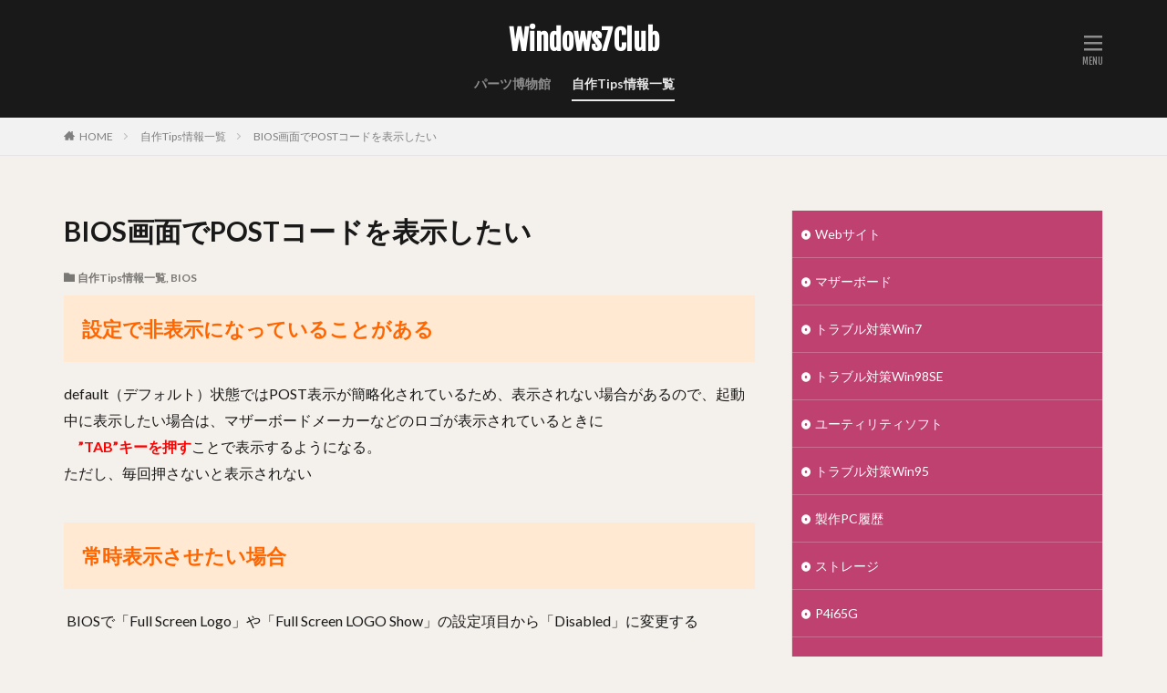

--- FILE ---
content_type: text/html; charset=UTF-8
request_url: https://windows7.club/archives/893
body_size: 11575
content:

<!DOCTYPE html>

<html lang="ja" prefix="og: http://ogp.me/ns#" class="t-html 
">

<head prefix="og: http://ogp.me/ns# fb: http://ogp.me/ns/fb# article: http://ogp.me/ns/article#">
<meta charset="UTF-8">
<title>BIOS画面でPOSTコードを表示したい│Windows7Club</title>
<meta name='robots' content='max-image-preview:large' />
<link rel='stylesheet' id='dashicons-css' href='https://windows7.club/wp-includes/css/dashicons.min.css?ver=6.3.7' type='text/css' media='all' />
<link rel='stylesheet' id='thickbox-css' href='https://windows7.club/wp-includes/js/thickbox/thickbox.css?ver=6.3.7' type='text/css' media='all' />
<link rel='stylesheet' id='wp-block-library-css' href='https://windows7.club/wp-includes/css/dist/block-library/style.min.css?ver=6.3.7' type='text/css' media='all' />
<style id='classic-theme-styles-inline-css' type='text/css'>
/*! This file is auto-generated */
.wp-block-button__link{color:#fff;background-color:#32373c;border-radius:9999px;box-shadow:none;text-decoration:none;padding:calc(.667em + 2px) calc(1.333em + 2px);font-size:1.125em}.wp-block-file__button{background:#32373c;color:#fff;text-decoration:none}
</style>
<style id='global-styles-inline-css' type='text/css'>
body{--wp--preset--color--black: #000000;--wp--preset--color--cyan-bluish-gray: #abb8c3;--wp--preset--color--white: #ffffff;--wp--preset--color--pale-pink: #f78da7;--wp--preset--color--vivid-red: #cf2e2e;--wp--preset--color--luminous-vivid-orange: #ff6900;--wp--preset--color--luminous-vivid-amber: #fcb900;--wp--preset--color--light-green-cyan: #7bdcb5;--wp--preset--color--vivid-green-cyan: #00d084;--wp--preset--color--pale-cyan-blue: #8ed1fc;--wp--preset--color--vivid-cyan-blue: #0693e3;--wp--preset--color--vivid-purple: #9b51e0;--wp--preset--gradient--vivid-cyan-blue-to-vivid-purple: linear-gradient(135deg,rgba(6,147,227,1) 0%,rgb(155,81,224) 100%);--wp--preset--gradient--light-green-cyan-to-vivid-green-cyan: linear-gradient(135deg,rgb(122,220,180) 0%,rgb(0,208,130) 100%);--wp--preset--gradient--luminous-vivid-amber-to-luminous-vivid-orange: linear-gradient(135deg,rgba(252,185,0,1) 0%,rgba(255,105,0,1) 100%);--wp--preset--gradient--luminous-vivid-orange-to-vivid-red: linear-gradient(135deg,rgba(255,105,0,1) 0%,rgb(207,46,46) 100%);--wp--preset--gradient--very-light-gray-to-cyan-bluish-gray: linear-gradient(135deg,rgb(238,238,238) 0%,rgb(169,184,195) 100%);--wp--preset--gradient--cool-to-warm-spectrum: linear-gradient(135deg,rgb(74,234,220) 0%,rgb(151,120,209) 20%,rgb(207,42,186) 40%,rgb(238,44,130) 60%,rgb(251,105,98) 80%,rgb(254,248,76) 100%);--wp--preset--gradient--blush-light-purple: linear-gradient(135deg,rgb(255,206,236) 0%,rgb(152,150,240) 100%);--wp--preset--gradient--blush-bordeaux: linear-gradient(135deg,rgb(254,205,165) 0%,rgb(254,45,45) 50%,rgb(107,0,62) 100%);--wp--preset--gradient--luminous-dusk: linear-gradient(135deg,rgb(255,203,112) 0%,rgb(199,81,192) 50%,rgb(65,88,208) 100%);--wp--preset--gradient--pale-ocean: linear-gradient(135deg,rgb(255,245,203) 0%,rgb(182,227,212) 50%,rgb(51,167,181) 100%);--wp--preset--gradient--electric-grass: linear-gradient(135deg,rgb(202,248,128) 0%,rgb(113,206,126) 100%);--wp--preset--gradient--midnight: linear-gradient(135deg,rgb(2,3,129) 0%,rgb(40,116,252) 100%);--wp--preset--font-size--small: 13px;--wp--preset--font-size--medium: 20px;--wp--preset--font-size--large: 36px;--wp--preset--font-size--x-large: 42px;--wp--preset--spacing--20: 0.44rem;--wp--preset--spacing--30: 0.67rem;--wp--preset--spacing--40: 1rem;--wp--preset--spacing--50: 1.5rem;--wp--preset--spacing--60: 2.25rem;--wp--preset--spacing--70: 3.38rem;--wp--preset--spacing--80: 5.06rem;--wp--preset--shadow--natural: 6px 6px 9px rgba(0, 0, 0, 0.2);--wp--preset--shadow--deep: 12px 12px 50px rgba(0, 0, 0, 0.4);--wp--preset--shadow--sharp: 6px 6px 0px rgba(0, 0, 0, 0.2);--wp--preset--shadow--outlined: 6px 6px 0px -3px rgba(255, 255, 255, 1), 6px 6px rgba(0, 0, 0, 1);--wp--preset--shadow--crisp: 6px 6px 0px rgba(0, 0, 0, 1);}:where(.is-layout-flex){gap: 0.5em;}:where(.is-layout-grid){gap: 0.5em;}body .is-layout-flow > .alignleft{float: left;margin-inline-start: 0;margin-inline-end: 2em;}body .is-layout-flow > .alignright{float: right;margin-inline-start: 2em;margin-inline-end: 0;}body .is-layout-flow > .aligncenter{margin-left: auto !important;margin-right: auto !important;}body .is-layout-constrained > .alignleft{float: left;margin-inline-start: 0;margin-inline-end: 2em;}body .is-layout-constrained > .alignright{float: right;margin-inline-start: 2em;margin-inline-end: 0;}body .is-layout-constrained > .aligncenter{margin-left: auto !important;margin-right: auto !important;}body .is-layout-constrained > :where(:not(.alignleft):not(.alignright):not(.alignfull)){max-width: var(--wp--style--global--content-size);margin-left: auto !important;margin-right: auto !important;}body .is-layout-constrained > .alignwide{max-width: var(--wp--style--global--wide-size);}body .is-layout-flex{display: flex;}body .is-layout-flex{flex-wrap: wrap;align-items: center;}body .is-layout-flex > *{margin: 0;}body .is-layout-grid{display: grid;}body .is-layout-grid > *{margin: 0;}:where(.wp-block-columns.is-layout-flex){gap: 2em;}:where(.wp-block-columns.is-layout-grid){gap: 2em;}:where(.wp-block-post-template.is-layout-flex){gap: 1.25em;}:where(.wp-block-post-template.is-layout-grid){gap: 1.25em;}.has-black-color{color: var(--wp--preset--color--black) !important;}.has-cyan-bluish-gray-color{color: var(--wp--preset--color--cyan-bluish-gray) !important;}.has-white-color{color: var(--wp--preset--color--white) !important;}.has-pale-pink-color{color: var(--wp--preset--color--pale-pink) !important;}.has-vivid-red-color{color: var(--wp--preset--color--vivid-red) !important;}.has-luminous-vivid-orange-color{color: var(--wp--preset--color--luminous-vivid-orange) !important;}.has-luminous-vivid-amber-color{color: var(--wp--preset--color--luminous-vivid-amber) !important;}.has-light-green-cyan-color{color: var(--wp--preset--color--light-green-cyan) !important;}.has-vivid-green-cyan-color{color: var(--wp--preset--color--vivid-green-cyan) !important;}.has-pale-cyan-blue-color{color: var(--wp--preset--color--pale-cyan-blue) !important;}.has-vivid-cyan-blue-color{color: var(--wp--preset--color--vivid-cyan-blue) !important;}.has-vivid-purple-color{color: var(--wp--preset--color--vivid-purple) !important;}.has-black-background-color{background-color: var(--wp--preset--color--black) !important;}.has-cyan-bluish-gray-background-color{background-color: var(--wp--preset--color--cyan-bluish-gray) !important;}.has-white-background-color{background-color: var(--wp--preset--color--white) !important;}.has-pale-pink-background-color{background-color: var(--wp--preset--color--pale-pink) !important;}.has-vivid-red-background-color{background-color: var(--wp--preset--color--vivid-red) !important;}.has-luminous-vivid-orange-background-color{background-color: var(--wp--preset--color--luminous-vivid-orange) !important;}.has-luminous-vivid-amber-background-color{background-color: var(--wp--preset--color--luminous-vivid-amber) !important;}.has-light-green-cyan-background-color{background-color: var(--wp--preset--color--light-green-cyan) !important;}.has-vivid-green-cyan-background-color{background-color: var(--wp--preset--color--vivid-green-cyan) !important;}.has-pale-cyan-blue-background-color{background-color: var(--wp--preset--color--pale-cyan-blue) !important;}.has-vivid-cyan-blue-background-color{background-color: var(--wp--preset--color--vivid-cyan-blue) !important;}.has-vivid-purple-background-color{background-color: var(--wp--preset--color--vivid-purple) !important;}.has-black-border-color{border-color: var(--wp--preset--color--black) !important;}.has-cyan-bluish-gray-border-color{border-color: var(--wp--preset--color--cyan-bluish-gray) !important;}.has-white-border-color{border-color: var(--wp--preset--color--white) !important;}.has-pale-pink-border-color{border-color: var(--wp--preset--color--pale-pink) !important;}.has-vivid-red-border-color{border-color: var(--wp--preset--color--vivid-red) !important;}.has-luminous-vivid-orange-border-color{border-color: var(--wp--preset--color--luminous-vivid-orange) !important;}.has-luminous-vivid-amber-border-color{border-color: var(--wp--preset--color--luminous-vivid-amber) !important;}.has-light-green-cyan-border-color{border-color: var(--wp--preset--color--light-green-cyan) !important;}.has-vivid-green-cyan-border-color{border-color: var(--wp--preset--color--vivid-green-cyan) !important;}.has-pale-cyan-blue-border-color{border-color: var(--wp--preset--color--pale-cyan-blue) !important;}.has-vivid-cyan-blue-border-color{border-color: var(--wp--preset--color--vivid-cyan-blue) !important;}.has-vivid-purple-border-color{border-color: var(--wp--preset--color--vivid-purple) !important;}.has-vivid-cyan-blue-to-vivid-purple-gradient-background{background: var(--wp--preset--gradient--vivid-cyan-blue-to-vivid-purple) !important;}.has-light-green-cyan-to-vivid-green-cyan-gradient-background{background: var(--wp--preset--gradient--light-green-cyan-to-vivid-green-cyan) !important;}.has-luminous-vivid-amber-to-luminous-vivid-orange-gradient-background{background: var(--wp--preset--gradient--luminous-vivid-amber-to-luminous-vivid-orange) !important;}.has-luminous-vivid-orange-to-vivid-red-gradient-background{background: var(--wp--preset--gradient--luminous-vivid-orange-to-vivid-red) !important;}.has-very-light-gray-to-cyan-bluish-gray-gradient-background{background: var(--wp--preset--gradient--very-light-gray-to-cyan-bluish-gray) !important;}.has-cool-to-warm-spectrum-gradient-background{background: var(--wp--preset--gradient--cool-to-warm-spectrum) !important;}.has-blush-light-purple-gradient-background{background: var(--wp--preset--gradient--blush-light-purple) !important;}.has-blush-bordeaux-gradient-background{background: var(--wp--preset--gradient--blush-bordeaux) !important;}.has-luminous-dusk-gradient-background{background: var(--wp--preset--gradient--luminous-dusk) !important;}.has-pale-ocean-gradient-background{background: var(--wp--preset--gradient--pale-ocean) !important;}.has-electric-grass-gradient-background{background: var(--wp--preset--gradient--electric-grass) !important;}.has-midnight-gradient-background{background: var(--wp--preset--gradient--midnight) !important;}.has-small-font-size{font-size: var(--wp--preset--font-size--small) !important;}.has-medium-font-size{font-size: var(--wp--preset--font-size--medium) !important;}.has-large-font-size{font-size: var(--wp--preset--font-size--large) !important;}.has-x-large-font-size{font-size: var(--wp--preset--font-size--x-large) !important;}
.wp-block-navigation a:where(:not(.wp-element-button)){color: inherit;}
:where(.wp-block-post-template.is-layout-flex){gap: 1.25em;}:where(.wp-block-post-template.is-layout-grid){gap: 1.25em;}
:where(.wp-block-columns.is-layout-flex){gap: 2em;}:where(.wp-block-columns.is-layout-grid){gap: 2em;}
.wp-block-pullquote{font-size: 1.5em;line-height: 1.6;}
</style>
<style id='akismet-widget-style-inline-css' type='text/css'>

			.a-stats {
				--akismet-color-mid-green: #357b49;
				--akismet-color-white: #fff;
				--akismet-color-light-grey: #f6f7f7;

				max-width: 350px;
				width: auto;
			}

			.a-stats * {
				all: unset;
				box-sizing: border-box;
			}

			.a-stats strong {
				font-weight: 600;
			}

			.a-stats a.a-stats__link,
			.a-stats a.a-stats__link:visited,
			.a-stats a.a-stats__link:active {
				background: var(--akismet-color-mid-green);
				border: none;
				box-shadow: none;
				border-radius: 8px;
				color: var(--akismet-color-white);
				cursor: pointer;
				display: block;
				font-family: -apple-system, BlinkMacSystemFont, 'Segoe UI', 'Roboto', 'Oxygen-Sans', 'Ubuntu', 'Cantarell', 'Helvetica Neue', sans-serif;
				font-weight: 500;
				padding: 12px;
				text-align: center;
				text-decoration: none;
				transition: all 0.2s ease;
			}

			/* Extra specificity to deal with TwentyTwentyOne focus style */
			.widget .a-stats a.a-stats__link:focus {
				background: var(--akismet-color-mid-green);
				color: var(--akismet-color-white);
				text-decoration: none;
			}

			.a-stats a.a-stats__link:hover {
				filter: brightness(110%);
				box-shadow: 0 4px 12px rgba(0, 0, 0, 0.06), 0 0 2px rgba(0, 0, 0, 0.16);
			}

			.a-stats .count {
				color: var(--akismet-color-white);
				display: block;
				font-size: 1.5em;
				line-height: 1.4;
				padding: 0 13px;
				white-space: nowrap;
			}
		
</style>
<script src='https://windows7.club/wp-includes/js/jquery/jquery.min.js?ver=3.7.0' id='jquery-core-js'></script>
<script src='https://windows7.club/wp-includes/js/jquery/jquery-migrate.min.js?ver=3.4.1' id='jquery-migrate-js'></script>
<link rel="https://api.w.org/" href="https://windows7.club/wp-json/" /><link rel="alternate" type="application/json" href="https://windows7.club/wp-json/wp/v2/posts/893" /><link rel="alternate" type="application/json+oembed" href="https://windows7.club/wp-json/oembed/1.0/embed?url=https%3A%2F%2Fwindows7.club%2Farchives%2F893" />
<link rel="alternate" type="text/xml+oembed" href="https://windows7.club/wp-json/oembed/1.0/embed?url=https%3A%2F%2Fwindows7.club%2Farchives%2F893&#038;format=xml" />
<link class="css-async" rel href="https://windows7.club/wp-content/themes/the-thor/css/icon.min.css">
<link class="css-async" rel href="https://fonts.googleapis.com/css?family=Lato:100,300,400,700,900">
<link class="css-async" rel href="https://fonts.googleapis.com/css?family=Fjalla+One">
<link rel="stylesheet" href="https://fonts.googleapis.com/css?family=Noto+Sans+JP:100,200,300,400,500,600,700,800,900">
<link rel="stylesheet" href="https://windows7.club/wp-content/themes/the-thor/style.min.css">
<link class="css-async" rel href="https://windows7.club/wp-content/themes/the-thor-child/style-user.css?1633968152">
<link rel="manifest" href="https://windows7.club/wp-content/themes/the-thor/js/manifest.json">
<link rel="canonical" href="https://windows7.club/archives/893" />
<script src="https://ajax.googleapis.com/ajax/libs/jquery/1.12.4/jquery.min.js"></script>
<meta http-equiv="X-UA-Compatible" content="IE=edge">
<meta name="viewport" content="width=device-width, initial-scale=1, viewport-fit=cover"/>
<style>
.widget.widget_nav_menu ul.menu{border-color: rgba(191,65,111,0.15);}.widget.widget_nav_menu ul.menu li{border-color: rgba(191,65,111,0.75);}.widget.widget_nav_menu ul.menu .sub-menu li{border-color: rgba(191,65,111,0.15);}.widget.widget_nav_menu ul.menu .sub-menu li .sub-menu li:first-child{border-color: rgba(191,65,111,0.15);}.widget.widget_nav_menu ul.menu li a:hover{background-color: rgba(191,65,111,0.75);}.widget.widget_nav_menu ul.menu .current-menu-item > a{background-color: rgba(191,65,111,0.75);}.widget.widget_nav_menu ul.menu li .sub-menu li a:before {color:#bf416f;}.widget.widget_nav_menu ul.menu li a{background-color:#bf416f;}.widget.widget_nav_menu ul.menu .sub-menu a:hover{color:#bf416f;}.widget.widget_nav_menu ul.menu .sub-menu .current-menu-item a{color:#bf416f;}.widget.widget_categories ul{border-color: rgba(191,65,111,0.15);}.widget.widget_categories ul li{border-color: rgba(191,65,111,0.75);}.widget.widget_categories ul .children li{border-color: rgba(191,65,111,0.15);}.widget.widget_categories ul .children li .children li:first-child{border-color: rgba(191,65,111,0.15);}.widget.widget_categories ul li a:hover{background-color: rgba(191,65,111,0.75);}.widget.widget_categories ul .current-menu-item > a{background-color: rgba(191,65,111,0.75);}.widget.widget_categories ul li .children li a:before {color:#bf416f;}.widget.widget_categories ul li a{background-color:#bf416f;}.widget.widget_categories ul .children a:hover{color:#bf416f;}.widget.widget_categories ul .children .current-menu-item a{color:#bf416f;}.widgetSearch__input:hover{border-color:#bf416f;}.widgetCatTitle{background-color:#bf416f;}.widgetCatTitle__inner{background-color:#bf416f;}.widgetSearch__submit:hover{background-color:#bf416f;}.widgetProfile__sns{background-color:#bf416f;}.widget.widget_calendar .calendar_wrap tbody a:hover{background-color:#bf416f;}.widget ul li a:hover{color:#bf416f;}.widget.widget_rss .rsswidget:hover{color:#bf416f;}.widget.widget_tag_cloud a:hover{background-color:#bf416f;}.widget select:hover{border-color:#bf416f;}.widgetSearch__checkLabel:hover:after{border-color:#bf416f;}.widgetSearch__check:checked .widgetSearch__checkLabel:before, .widgetSearch__check:checked + .widgetSearch__checkLabel:before{border-color:#bf416f;}.widgetTab__item.current{border-top-color:#bf416f;}.widgetTab__item:hover{border-top-color:#bf416f;}.searchHead__title{background-color:#bf416f;}.searchHead__submit:hover{color:#bf416f;}.menuBtn__close:hover{color:#bf416f;}.menuBtn__link:hover{color:#bf416f;}@media only screen and (min-width: 992px){.menuBtn__link {background-color:#bf416f;}}.t-headerCenter .menuBtn__link:hover{color:#bf416f;}.searchBtn__close:hover{color:#bf416f;}.searchBtn__link:hover{color:#bf416f;}.breadcrumb__item a:hover{color:#bf416f;}.pager__item{color:#bf416f;}.pager__item:hover, .pager__item-current{background-color:#bf416f; color:#fff;}.page-numbers{color:#bf416f;}.page-numbers:hover, .page-numbers.current{background-color:#bf416f; color:#fff;}.pagePager__item{color:#bf416f;}.pagePager__item:hover, .pagePager__item-current{background-color:#bf416f; color:#fff;}.heading a:hover{color:#bf416f;}.eyecatch__cat{background-color:#bf416f;}.the__category{background-color:#bf416f;}.dateList__item a:hover{color:#bf416f;}.controllerFooter__item:last-child{background-color:#bf416f;}.controllerFooter__close{background-color:#bf416f;}.bottomFooter__topBtn{background-color:#bf416f;}.mask-color{background-color:#bf416f;}.mask-colorgray{background-color:#bf416f;}.pickup3__item{background-color:#bf416f;}.categoryBox__title{color:#bf416f;}.comments__list .comment-meta{background-color:#bf416f;}.comment-respond .submit{background-color:#bf416f;}.prevNext__pop{background-color:#bf416f;}.swiper-pagination-bullet-active{background-color:#bf416f;}.swiper-slider .swiper-button-next, .swiper-slider .swiper-container-rtl .swiper-button-prev, .swiper-slider .swiper-button-prev, .swiper-slider .swiper-container-rtl .swiper-button-next	{background-color:#bf416f;}body{background:#f4f0eb;}.t-headerColor .l-header{background-color:#191919;}.t-headerColor .globalNavi::before{background: -webkit-gradient(linear,left top,right top,color-stop(0%,rgba(255,255,255,0)),color-stop(100%,#191919));}.t-headerColor .subNavi__link-pickup:hover{color:#191919;}.snsFooter{background-color:#bf416f}.widget-main .heading.heading-widget{background-color:#bf416f}.widget-main .heading.heading-widgetsimple{background-color:#bf416f}.widget-main .heading.heading-widgetsimplewide{background-color:#bf416f}.widget-main .heading.heading-widgetwide{background-color:#bf416f}.widget-main .heading.heading-widgetbottom:before{border-color:#bf416f}.widget-main .heading.heading-widgetborder{border-color:#bf416f}.widget-main .heading.heading-widgetborder::before,.widget-main .heading.heading-widgetborder::after{background-color:#bf416f}.widget-side .heading.heading-widget{background-color:#f2e237}.widget-side .heading.heading-widgetsimple{background-color:#f2e237}.widget-side .heading.heading-widgetsimplewide{background-color:#f2e237}.widget-side .heading.heading-widgetwide{background-color:#f2e237}.widget-side .heading.heading-widgetbottom:before{border-color:#f2e237}.widget-side .heading.heading-widgetborder{border-color:#f2e237}.widget-side .heading.heading-widgetborder::before,.widget-side .heading.heading-widgetborder::after{background-color:#f2e237}.widget-foot .heading.heading-widget{background-color:#bf416f}.widget-foot .heading.heading-widgetsimple{background-color:#bf416f}.widget-foot .heading.heading-widgetsimplewide{background-color:#bf416f}.widget-foot .heading.heading-widgetwide{background-color:#bf416f}.widget-foot .heading.heading-widgetbottom:before{border-color:#bf416f}.widget-foot .heading.heading-widgetborder{border-color:#bf416f}.widget-foot .heading.heading-widgetborder::before,.widget-foot .heading.heading-widgetborder::after{background-color:#bf416f}.widget-menu .heading.heading-widget{background-color:#ed1717}.widget-menu .heading.heading-widgetsimple{background-color:#ed1717}.widget-menu .heading.heading-widgetsimplewide{background-color:#ed1717}.widget-menu .heading.heading-widgetwide{background-color:#ed1717}.widget-menu .heading.heading-widgetbottom:before{border-color:#ed1717}.widget-menu .heading.heading-widgetborder{border-color:#ed1717}.widget-menu .heading.heading-widgetborder::before,.widget-menu .heading.heading-widgetborder::after{background-color:#ed1717}.still{height: 300px;}@media only screen and (min-width: 768px){.still {height: 600px;}}.still.still-movie .still__box{background-image:url(https://windows7.club/wp-content/uploads/2021/10/AgrjHpHE6EPi7691634308183_1634308216-768x381.jpg);}@media only screen and (min-width: 768px){.still.still-movie .still__box{background-image:url(https://windows7.club/wp-content/uploads/2021/10/AgrjHpHE6EPi7691634308183_1634308216.jpg);}}.swiper-slide3.mask.mask-colorgray{background-color:#6195a8}.rankingBox__bg{background-color:#bf416f}.commonCtr__bg.mask.mask-color{background-color:#bf416f}.the__ribbon{background-color:#c65151}.the__ribbon:after{border-left-color:#c65151; border-right-color:#c65151}.eyecatch__link.eyecatch__link-mask:hover::after{content: "[ DETAIL ]";}.eyecatch__link.eyecatch__link-maskzoom:hover::after{content: "[ DETAIL ]";}.eyecatch__link.eyecatch__link-maskzoomrotate:hover::after{content: "[ DETAIL ]";}.content .afTagBox__btnDetail{background-color:#bf416f;}.widget .widgetAfTag__btnDetail{background-color:#bf416f;}.content .afTagBox__btnAf{background-color:#bf416f;}.widget .widgetAfTag__btnAf{background-color:#bf416f;}.content a{color:#bf416f;}.phrase a{color:#bf416f;}.content .sitemap li a:hover{color:#bf416f;}.content h2 a:hover,.content h3 a:hover,.content h4 a:hover,.content h5 a:hover{color:#bf416f;}.content ul.menu li a:hover{color:#bf416f;}.content .es-LiconBox:before{background-color:#a83f3f;}.content .es-LiconCircle:before{background-color:#a83f3f;}.content .es-BTiconBox:before{background-color:#a83f3f;}.content .es-BTiconCircle:before{background-color:#a83f3f;}.content .es-BiconObi{border-color:#a83f3f;}.content .es-BiconCorner:before{background-color:#a83f3f;}.content .es-BiconCircle:before{background-color:#a83f3f;}.content .es-BmarkHatena::before{background-color:#005293;}.content .es-BmarkExcl::before{background-color:#b60105;}.content .es-BmarkQ::before{background-color:#005293;}.content .es-BmarkQ::after{border-top-color:#005293;}.content .es-BmarkA::before{color:#b60105;}.content .es-BsubTradi::before{color:#ffffff;background-color:#b60105;border-color:#b60105;}.btn__link-primary{color:#ffffff; background-color:#bf416f;}.content .btn__link-primary{color:#ffffff; background-color:#bf416f;}.searchBtn__contentInner .btn__link-search{color:#ffffff; background-color:#bf416f;}.btn__link-secondary{color:#ffffff; background-color:#bf416f;}.content .btn__link-secondary{color:#ffffff; background-color:#bf416f;}.btn__link-search{color:#ffffff; background-color:#bf416f;}.btn__link-normal{color:#bf416f;}.content .btn__link-normal{color:#bf416f;}.btn__link-normal:hover{background-color:#bf416f;}.content .btn__link-normal:hover{background-color:#bf416f;}.comments__list .comment-reply-link{color:#bf416f;}.comments__list .comment-reply-link:hover{background-color:#bf416f;}@media only screen and (min-width: 992px){.subNavi__link-pickup{color:#bf416f;}}@media only screen and (min-width: 992px){.subNavi__link-pickup:hover{background-color:#bf416f;}}.partsH2-1 h2{color:#ff6600; border-color:#ffe9d3;}.partsH3-21 h3{color:#ff6600; background-color:#ffe9d3;}.partsH4-34 h4{color:#0b6bbf; border-color:#0b6bbf;}.partsH4-34 h4::before{background-color:#0b6bbf;}.partsH4-34 h4::after{background-color:#0b6bbf;}.partsH5-63 h5{color:#ffffff; background-color: #ff6600; border-color: #ffe9d3;}.partsH5-63 h5::after{background-color:#ffffff;}.content ul > li::before{color:#dd0f0f;}.partsUl-1 ul{color:#000000; background-color:#ddb373;}.content ol > li::before{color:#a83f3f; border-color:#a83f3f;}.content ol > li > ol > li::before{background-color:#a83f3f; border-color:#a83f3f;}.content ol > li > ol > li > ol > li::before{color:#a83f3f; border-color:#a83f3f;}.content ol{color:#191919;}.content .balloon .balloon__text{color:#191919; background-color:#f2f2f2;}.content .balloon .balloon__text-left:before{border-left-color:#f2f2f2;}.content .balloon .balloon__text-right:before{border-right-color:#f2f2f2;}.content .balloon-boder .balloon__text{color:#191919; background-color:#ffffff;  border-color:#d8d8d8;}.content .balloon-boder .balloon__text-left:before{border-left-color:#d8d8d8;}.content .balloon-boder .balloon__text-left:after{border-left-color:#ffffff;}.content .balloon-boder .balloon__text-right:before{border-right-color:#d8d8d8;}.content .balloon-boder .balloon__text-right:after{border-right-color:#ffffff;}.content blockquote{color:#191919; background-color:#f2f2f2;}.content blockquote::before{color:#d8d8d8;}.content table{color:#191919; border-top-color:#E5E5E5; border-left-color:#E5E5E5;}.content table th{background:#7f7f7f; color:#ffffff; ;border-right-color:#E5E5E5; border-bottom-color:#E5E5E5;}.content table td{background:#ffffff; ;border-right-color:#E5E5E5; border-bottom-color:#E5E5E5;}.content table tr:nth-child(odd) td{background-color:#f2f2f2;}
</style>
<link rel="icon" href="https://windows7.club/wp-content/uploads/2021/10/cropped-icon-1-32x32.png" sizes="32x32" />
<link rel="icon" href="https://windows7.club/wp-content/uploads/2021/10/cropped-icon-1-192x192.png" sizes="192x192" />
<link rel="apple-touch-icon" href="https://windows7.club/wp-content/uploads/2021/10/cropped-icon-1-180x180.png" />
<meta name="msapplication-TileImage" content="https://windows7.club/wp-content/uploads/2021/10/cropped-icon-1-270x270.png" />
		<style type="text/css" id="wp-custom-css">
			.gmap {
 position: relative;
 padding-bottom: 56.25%;
 padding-top: 30px;
 height: 0;
 overflow: hidden;
}
 
.gmap iframe,
.gmap object,
.gmap embed {
 position: absolute;
 top: 0;
 left: 0;
 width: 100%;
 height: 100%;
}

a:hover img{
opacity:0.5;
filter:alpha(opacity=50);
-ms-filter: “alpha( opacity=50 )”;
}

.gallery-item {
margin-right:0;
margin-top: 0!important;
}
.gallery-icon img {
border: none!important;
}


input[type="text"],
input[type="password"],
input[type="datetime"],
input[type="date"],
input[type="month"],
input[type="time"],
input[type="week"],
input[type="number"],
input[type="email"],
input[type="url"],
input[type="search"],
input[type="tel"],
input[type="color"],
select,
textarea,
.field {
  display: block;
  width: 100%;
  height: 45px;
  margin-bottom: 0;
  padding: 0 12px;
  border: 0;
  border-radius: 3px;
  background-color: #eff1f5;
  box-shadow: none;
  color: #5c6b80;
  font-size: 1em;
  vertical-align: middle;
  line-height: 45px;
  transition: background-color 0.24s ease-in-out;
}
textarea {
  max-width: 100%;
  min-height: 120px;
  line-height: 1.5em;
  padding: 0.5em;
  overflow: auto;
}
@media(max-width:500px) {
    .inquiry td,
    .inquiry th {
        display: block !important;
        width: 100% !important;
        border-top: none !important;
        -webkit-box-sizing: border-box !important;
        -moz-box-sizing: border-box !important;
        box-sizing: border-box !important
    }
    .inquiry tr:first-child th {
        border-top: 1px solid #d7d7d7 !important
    }
    .inquiry .any,
    .inquiry .haveto {
        font-size: 10px
    }
}
.inquiry th {
    text-align: left;
    font-size: 14px;
    color: #444;
    padding-right: 5px;
    width: 30%;
    background: #f7f7f7;
    border: solid 1px #d7d7d7
}
.inquiry td {
    font-size: 13px;
    border: solid 1px #d7d7d7
}
.entry-content .inquiry tr,
.entry-content table {
    border: solid 1px #d7d7d7
}
.haveto {
    font-size: 7px;
    padding: 5px;
    background: #ff9393;
    color: #fff;
    border-radius: 2px;
    margin-right: 5px;
    position: relative;
    bottom: 1px
}
.any {
    font-size: 7px;
    padding: 5px;
    background: #93c9ff;
    color: #fff;
    border-radius: 2px;
    margin-right: 5px;
    position: relative;
    bottom: 1px
}
.verticallist .wpcf7-list-item {
    display: block
}
#formbtn {
    display: block;
    padding: 15px;
    width: 350px;
    background: #ffaa56;
    color: #fff;
    font-size: 18px;
    font-weight: 700;
    border-radius: 2px;
    margin: 25px auto 0
}
#formbtn:hover {
    background: #fff;
    color: #ffaa56;
    border: 2px solid #ffaa56
}
th {
    font-weight: 700;
    text-transform: uppercase;
    padding: 13px
}
td {
    border-top: 1px solid #ededed;
    padding: 12px
}
input,
select,
textarea {
    border: 1px solid #dfdfdf;
    letter-spacing: 1px;
    margin: 0;
    max-width: 100%;
    resize: none
}


@media only screen and (max-width: 768px){
	.l-sidebar {
    display: none;
}
}


.l-footer .bottomFooter {
     background: #000000; 
}
.bottomFooter__list li {
     color: #f0f8ff; 
}
.bottomFooter__list li a:hover{
     border-color: #ff7f50; 
}
.bottomFooter__copyright {
     color: ##f0f8ff; 
}
.bottomFooter__link{
     color: ##f0f8ff; 
}


.content .ep-inbox {
padding-left: 50px;
padding-top:0px;
padding-bottom:3px;
}.content .es-Bicon::before {
top: 15px;
left: 20px;
font-size: 1.8rem;
line-height: 0.8rem;
}.content .es-FbigL {
font-size: 2rem;
}.icon-bubbles2::before {
content: “\e978”;
}.content .ep-label {
border-radius:8px;
}.content .es-BmarginSS {
margin-bottom: 0.3rem;
}.content .es-BpaddingSS {
padding-bottom: 0.3rem;
}.content .es-TpaddingSS {
padding-top: 0.3rem;
}

.content .brc-Lmagenta .ep-label, .brc-Lsky .ep-label, .brc-Lyellow .ep-label, .brc-Lpink .ep-label, .brc-Llime .ep-label, .brc-Lgray .ep-label{
background-color: #fbf7e2;
color:#555;
font-size:85%;
}
		</style>
		<meta property="og:site_name" content="Windows7Club" />
<meta property="og:type" content="article" />
<meta property="og:title" content="BIOS画面でPOSTコードを表示したい" />
<meta property="og:description" content="設定で非表示になっていることがある default（デフォルト）状態ではPOST表示が簡略化されているため、表示されない場合があるので、起動中に表示したい場合は、マザーボードメーカーなどのロゴが表示されているときに　”TAB”キーを押すこと" />
<meta property="og:url" content="https://windows7.club/archives/893" />
<meta property="og:image" content="https://windows7.club/wp-content/uploads/2019/05/2018-02-09-04.01.26.png" />
<meta name="twitter:card" content="summary" />
<meta name="twitter:site" content="@" />


</head>
<body data-rsssl=1 class=" t-logoSp25 t-logoPc50 t-headerCenter t-headerColor" id="top">


  <!--l-header-->
  <header class="l-header">
    <div class="container container-header">

      <!--logo-->
			<p class="siteTitle">
				<a class="siteTitle__link" href="https://windows7.club">
											Windows7Club					        </a>
      </p>      <!--/logo-->


      				<!--globalNavi-->
				<nav class="globalNavi">
					<div class="globalNavi__inner">
            <ul class="globalNavi__list"><li id="menu-item-2455" class="menu-item menu-item-type-taxonomy menu-item-object-category menu-item-2455"><a href="https://windows7.club/archives/category/%e8%87%aa%e4%bd%9ctips%e6%83%85%e5%a0%b1%e4%b8%80%e8%a6%a7/partsshot">パーツ博物館</a></li>
<li id="menu-item-2510" class="menu-item menu-item-type-taxonomy menu-item-object-category current-post-ancestor current-menu-parent current-post-parent menu-item-2510"><a href="https://windows7.club/archives/category/%e8%87%aa%e4%bd%9ctips%e6%83%85%e5%a0%b1%e4%b8%80%e8%a6%a7">自作Tips情報一覧</a></li>
</ul>					</div>
				</nav>
				<!--/globalNavi-->
			

			

      

            <!--menuBtn-->
			<div class="menuBtn menuBtn-right ">
        <input class="menuBtn__checkbox" id="menuBtn-checkbox" type="checkbox">
        <label class="menuBtn__link menuBtn__link-text icon-menu" for="menuBtn-checkbox"></label>
        <label class="menuBtn__unshown" for="menuBtn-checkbox"></label>
        <div class="menuBtn__content">
          <div class="menuBtn__scroll">
            <label class="menuBtn__close" for="menuBtn-checkbox"><i class="icon-close"></i>CLOSE</label>
            <div class="menuBtn__contentInner">
																						            </div>
          </div>
        </div>
			</div>
			<!--/menuBtn-->
      
    </div>
  </header>
  <!--/l-header-->


  <!--l-headerBottom-->
  <div class="l-headerBottom">

    
		
	  
  </div>
  <!--l-headerBottom-->

  
  <div class="wider">
    <div class="breadcrumb"><ul class="breadcrumb__list container"><li class="breadcrumb__item icon-home"><a href="https://windows7.club">HOME</a></li><li class="breadcrumb__item"><a href="https://windows7.club/archives/category/%e8%87%aa%e4%bd%9ctips%e6%83%85%e5%a0%b1%e4%b8%80%e8%a6%a7">自作Tips情報一覧</a></li><li class="breadcrumb__item breadcrumb__item-current"><a href="https://windows7.club/archives/893">BIOS画面でPOSTコードを表示したい</a></li></ul></div>  </div>





  <!--l-wrapper-->
  <div class="l-wrapper">

    <!--l-main-->
        <main class="l-main">





      <div class="dividerBottom">


              <h1 class="heading heading-primary">BIOS画面でPOSTコードを表示したい</h1>

        <ul class="dateList dateList-main">
                                <li class="dateList__item icon-folder"><a href="https://windows7.club/archives/category/%e8%87%aa%e4%bd%9ctips%e6%83%85%e5%a0%b1%e4%b8%80%e8%a6%a7" rel="category tag">自作Tips情報一覧</a>, <a href="https://windows7.club/archives/category/%e8%87%aa%e4%bd%9ctips%e6%83%85%e5%a0%b1%e4%b8%80%e8%a6%a7/bios" rel="category tag">BIOS</a></li>
		                              </ul>

        
      



        

        <!--postContents-->
        <div class="postContents">
          

		            <section class="content partsH2-1 partsH3-21 partsH4-34 partsH5-63 partsUl-1">
			
<h3 class="wp-block-heading">設定で非表示になっていることがある</h3>


<p>default（デフォルト）状態ではPOST表示が簡略化されているため、表示されない場合があるので、起動中に表示したい場合は、マザーボードメーカーなどのロゴが表示されているときに<br />　<strong><span style="color: #ff0000;">”TAB”キーを押す</span></strong>ことで表示するようになる。<br />ただし、毎回押さないと表示されない</p>


<h3 class="wp-block-heading"> 常時表示させたい場合 </h3>


<p> BIOSで「Full Screen Logo」や「Full Screen LOGO Show」の設定項目から「Disabled」に変更する</p>          </section>
          		  

                  </div>
        <!--/postContents-->


        



        
	    
		
        <!-- コメント -->
                      <aside class="comments" id="comments">
        		
				
			<div id="respond" class="comment-respond">
		<h2 class="heading heading-secondary">コメントを書く <small><a rel="nofollow" id="cancel-comment-reply-link" href="/archives/893#respond" style="display:none;">コメントをキャンセル</a></small></h2><form action="https://windows7.club/wp-comments-post.php" method="post" id="commentform" class="comment-form"><p class="comment-notes"><span id="email-notes">メールアドレスが公開されることはありません。</span> <span class="required-field-message"><span class="required">※</span> が付いている欄は必須項目です</span></p><p class="comment-form-comment"><label for="comment">コメント <span class="required">※</span></label> <textarea id="comment" name="comment" cols="45" rows="8" maxlength="65525" required="required"></textarea></p><p class="comment-form-author"><label for="author">名前 <span class="required">※</span></label> <input id="author" name="author" type="text" value="" size="30" maxlength="245" autocomplete="name" required="required" /></p>
<p class="comment-form-email"><label for="email">メール <span class="required">※</span></label> <input id="email" name="email" type="text" value="" size="30" maxlength="100" aria-describedby="email-notes" autocomplete="email" required="required" /></p>
<p class="comment-form-url"><label for="url">サイト</label> <input id="url" name="url" type="text" value="" size="30" maxlength="200" autocomplete="url" /></p>
<p><img src="https://windows7.club/wp-content/siteguard/895712374.png" alt="CAPTCHA"></p><p><label for="siteguard_captcha">上に表示された文字を入力してください。</label><br /><input type="text" name="siteguard_captcha" id="siteguard_captcha" class="input" value="" size="10" aria-required="true" /><input type="hidden" name="siteguard_captcha_prefix" id="siteguard_captcha_prefix" value="895712374" /></p><p class="form-submit"><input name="submit" type="submit" id="submit" class="submit" value="コメントを送信" /> <input type='hidden' name='comment_post_ID' value='893' id='comment_post_ID' />
<input type='hidden' name='comment_parent' id='comment_parent' value='0' />
</p><p style="display: none;"><input type="hidden" id="akismet_comment_nonce" name="akismet_comment_nonce" value="631327a9ac" /></p><p style="display: none !important;" class="akismet-fields-container" data-prefix="ak_"><label>&#916;<textarea name="ak_hp_textarea" cols="45" rows="8" maxlength="100"></textarea></label><input type="hidden" id="ak_js_1" name="ak_js" value="155"/><script>document.getElementById( "ak_js_1" ).setAttribute( "value", ( new Date() ).getTime() );</script></p></form>	</div><!-- #respond -->
	      </aside>
              <!-- /コメント -->





					<!-- PVカウンター -->
						<!-- /PVカウンター -->
		


      </div>

    </main>
    <!--/l-main-->

                  <!--l-sidebar-->
<div class="l-sidebar">	
	
  <aside class="widget widget-side  widget_block widget_categories"><ul class="wp-block-categories-list wp-block-categories">	<li class="cat-item cat-item-61"><a href="https://windows7.club/archives/category/website">Webサイト</a>
</li>
	<li class="cat-item cat-item-21"><a href="https://windows7.club/archives/category/%e8%87%aa%e4%bd%9ctips%e6%83%85%e5%a0%b1%e4%b8%80%e8%a6%a7/partsshot/mother">マザーボード</a>
</li>
	<li class="cat-item cat-item-54"><a href="https://windows7.club/archives/category/windows/bsod/%e3%83%88%e3%83%a9%e3%83%96%e3%83%ab%e5%af%be%e7%ad%96win7">トラブル対策Win7</a>
</li>
	<li class="cat-item cat-item-55"><a href="https://windows7.club/archives/category/windows/wind98/trublewin98se">トラブル対策Win98SE</a>
</li>
	<li class="cat-item cat-item-40"><a href="https://windows7.club/archives/category/software/yutyry">ユーティリティソフト</a>
</li>
	<li class="cat-item cat-item-56"><a href="https://windows7.club/archives/category/windows/win95/trublewin95">トラブル対策Win95</a>
</li>
	<li class="cat-item cat-item-6"><a href="https://windows7.club/archives/category/%e8%87%aa%e4%bd%9ctips%e6%83%85%e5%a0%b1%e4%b8%80%e8%a6%a7/%e8%a3%bd%e4%bd%9cpc%e5%b1%a5%e6%ad%b4">製作PC履歴</a>
</li>
	<li class="cat-item cat-item-26"><a href="https://windows7.club/archives/category/%e8%87%aa%e4%bd%9ctips%e6%83%85%e5%a0%b1%e4%b8%80%e8%a6%a7/hard/strage">ストレージ</a>
</li>
	<li class="cat-item cat-item-44"><a href="https://windows7.club/archives/category/%e8%87%aa%e4%bd%9ctips%e6%83%85%e5%a0%b1%e4%b8%80%e8%a6%a7/%e3%82%bd%e3%82%b1%e3%83%83%e3%83%88%e5%88%a5/478/p4i65g">P4i65G</a>
</li>
	<li class="cat-item cat-item-15"><a href="https://windows7.club/archives/category/windows/server">WindowsHomeServer</a>
</li>
	<li class="cat-item cat-item-36"><a href="https://windows7.club/archives/category/%e8%87%aa%e4%bd%9ctips%e6%83%85%e5%a0%b1%e4%b8%80%e8%a6%a7/%e3%82%bd%e3%82%b1%e3%83%83%e3%83%88%e5%88%a5/am4">AM4</a>
</li>
	<li class="cat-item cat-item-52"><a href="https://windows7.club/archives/category/windows/windows10/trublewin10">トラブル対策Win10</a>
</li>
	<li class="cat-item cat-item-53"><a href="https://windows7.club/archives/category/windows/windows8/trublewin8">トラブル対策Win8</a>
</li>
	<li class="cat-item cat-item-22"><a href="https://windows7.club/archives/category/%e8%87%aa%e4%bd%9ctips%e6%83%85%e5%a0%b1%e4%b8%80%e8%a6%a7/partsshot/cpu">CPU</a>
</li>
	<li class="cat-item cat-item-5"><a href="https://windows7.club/archives/category/%e8%87%aa%e4%bd%9ctips%e6%83%85%e5%a0%b1%e4%b8%80%e8%a6%a7">自作Tips情報一覧</a>
</li>
	<li class="cat-item cat-item-27"><a href="https://windows7.club/archives/category/%e8%87%aa%e4%bd%9ctips%e6%83%85%e5%a0%b1%e4%b8%80%e8%a6%a7/hard/network">ネットワーク</a>
</li>
	<li class="cat-item cat-item-17"><a href="https://windows7.club/archives/category/%e8%87%aa%e4%bd%9ctips%e6%83%85%e5%a0%b1%e4%b8%80%e8%a6%a7/partsshot">パーツ博物館</a>
</li>
	<li class="cat-item cat-item-50"><a href="https://windows7.club/archives/category/software/bruser">ブラウザ</a>
</li>
	<li class="cat-item cat-item-51"><a href="https://windows7.club/archives/category/windows/windows10">Windows10</a>
</li>
	<li class="cat-item cat-item-37"><a href="https://windows7.club/archives/category/%e8%87%aa%e4%bd%9ctips%e6%83%85%e5%a0%b1%e4%b8%80%e8%a6%a7/%e3%82%bd%e3%82%b1%e3%83%83%e3%83%88%e5%88%a5/11519th">LGA1151 9Th</a>
</li>
	<li class="cat-item cat-item-38"><a href="https://windows7.club/archives/category/%e8%87%aa%e4%bd%9ctips%e6%83%85%e5%a0%b1%e4%b8%80%e8%a6%a7/%e3%82%bd%e3%82%b1%e3%83%83%e3%83%88%e5%88%a5/lga1151">LGA1151</a>
</li>
	<li class="cat-item cat-item-23"><a href="https://windows7.club/archives/category/%e8%87%aa%e4%bd%9ctips%e6%83%85%e5%a0%b1%e4%b8%80%e8%a6%a7/partsshot/kiwamono">キワモノパーツ</a>
</li>
	<li class="cat-item cat-item-10"><a href="https://windows7.club/archives/category/%e8%87%aa%e4%bd%9ctips%e6%83%85%e5%a0%b1%e4%b8%80%e8%a6%a7/%e3%82%bd%e3%82%b1%e3%83%83%e3%83%88%e5%88%a5">ソケット別</a>
</li>
	<li class="cat-item cat-item-28"><a href="https://windows7.club/archives/category/%e8%87%aa%e4%bd%9ctips%e6%83%85%e5%a0%b1%e4%b8%80%e8%a6%a7/hard/cpu-hard">CPU</a>
</li>
	<li class="cat-item cat-item-13"><a href="https://windows7.club/archives/category/software">ソフトウエア</a>
</li>
	<li class="cat-item cat-item-29"><a href="https://windows7.club/archives/category/windows/bsod">Windows7</a>
</li>
	<li class="cat-item cat-item-24"><a href="https://windows7.club/archives/category/%e8%87%aa%e4%bd%9ctips%e6%83%85%e5%a0%b1%e4%b8%80%e8%a6%a7/partsshot/soft">ソフトウエア</a>
</li>
	<li class="cat-item cat-item-43"><a href="https://windows7.club/archives/category/windows/winxp">WindowsXP</a>
</li>
	<li class="cat-item cat-item-12"><a href="https://windows7.club/archives/category/%e8%87%aa%e4%bd%9ctips%e6%83%85%e5%a0%b1%e4%b8%80%e8%a6%a7/overclock">オーバークロック</a>
</li>
	<li class="cat-item cat-item-14"><a href="https://windows7.club/archives/category/windows">WindowsTips情報</a>
</li>
	<li class="cat-item cat-item-33"><a href="https://windows7.club/archives/category/%e8%87%aa%e4%bd%9ctips%e6%83%85%e5%a0%b1%e4%b8%80%e8%a6%a7/%e3%82%bd%e3%82%b1%e3%83%83%e3%83%88%e5%88%a5/lga1150">LGA1150</a>
</li>
	<li class="cat-item cat-item-59"><a href="https://windows7.club/archives/category/%e8%87%aa%e4%bd%9ctips%e6%83%85%e5%a0%b1%e4%b8%80%e8%a6%a7/partsshot/hdd">ハードディスク</a>
</li>
	<li class="cat-item cat-item-45"><a href="https://windows7.club/archives/category/windows/windowsme">WindowsME</a>
</li>
	<li class="cat-item cat-item-16"><a href="https://windows7.club/archives/category/%e8%87%aa%e4%bd%9ctips%e6%83%85%e5%a0%b1%e4%b8%80%e8%a6%a7/bios">BIOS</a>
</li>
	<li class="cat-item cat-item-34"><a href="https://windows7.club/archives/category/%e8%87%aa%e4%bd%9ctips%e6%83%85%e5%a0%b1%e4%b8%80%e8%a6%a7/%e3%82%bd%e3%82%b1%e3%83%83%e3%83%88%e5%88%a5/lga1155">LGA1155</a>
</li>
	<li class="cat-item cat-item-35"><a href="https://windows7.club/archives/category/%e8%87%aa%e4%bd%9ctips%e6%83%85%e5%a0%b1%e4%b8%80%e8%a6%a7/hard/memory">メモリ</a>
</li>
	<li class="cat-item cat-item-58"><a href="https://windows7.club/archives/category/%e8%87%aa%e4%bd%9ctips%e6%83%85%e5%a0%b1%e4%b8%80%e8%a6%a7/hard/videocard">ビデオカード</a>
</li>
	<li class="cat-item cat-item-30"><a href="https://windows7.club/archives/category/windows/windows8">Windows8</a>
</li>
	<li class="cat-item cat-item-18"><a href="https://windows7.club/archives/category/%e8%87%aa%e4%bd%9ctips%e6%83%85%e5%a0%b1%e4%b8%80%e8%a6%a7/kaizo">パーツ改造</a>
</li>
	<li class="cat-item cat-item-19"><a href="https://windows7.club/archives/category/%e8%87%aa%e4%bd%9ctips%e6%83%85%e5%a0%b1%e4%b8%80%e8%a6%a7/%e3%82%bd%e3%82%b1%e3%83%83%e3%83%88%e5%88%a5/lga1156">LGA1156</a>
</li>
	<li class="cat-item cat-item-41"><a href="https://windows7.club/archives/category/windows/wind98">Windows98(SE)</a>
</li>
	<li class="cat-item cat-item-11"><a href="https://windows7.club/archives/category/%e8%87%aa%e4%bd%9ctips%e6%83%85%e5%a0%b1%e4%b8%80%e8%a6%a7/%e3%82%bd%e3%82%b1%e3%83%83%e3%83%88%e5%88%a5/lga775">LGA775</a>
</li>
	<li class="cat-item cat-item-20"><a href="https://windows7.club/archives/category/%e8%87%aa%e4%bd%9ctips%e6%83%85%e5%a0%b1%e4%b8%80%e8%a6%a7/water">水冷PC</a>
</li>
	<li class="cat-item cat-item-39"><a href="https://windows7.club/archives/category/%e8%87%aa%e4%bd%9ctips%e6%83%85%e5%a0%b1%e4%b8%80%e8%a6%a7/%e3%82%bd%e3%82%b1%e3%83%83%e3%83%88%e5%88%a5/lga771">LGA771</a>
</li>
	<li class="cat-item cat-item-25"><a href="https://windows7.club/archives/category/%e8%87%aa%e4%bd%9ctips%e6%83%85%e5%a0%b1%e4%b8%80%e8%a6%a7/hard">ハードウエア</a>
</li>
	<li class="cat-item cat-item-42"><a href="https://windows7.club/archives/category/windows/win95">Windows95</a>
</li>
	<li class="cat-item cat-item-1"><a href="https://windows7.club/archives/category/%e8%87%aa%e4%bd%9ctips%e6%83%85%e5%a0%b1%e4%b8%80%e8%a6%a7/%e3%82%bd%e3%82%b1%e3%83%83%e3%83%88%e5%88%a5/478">Socket478</a>
</li>
	<li class="cat-item cat-item-49"><a href="https://windows7.club/archives/category/windows/msdos">MS-DOS</a>
</li>
	<li class="cat-item cat-item-46"><a href="https://windows7.club/archives/category/%e8%87%aa%e4%bd%9ctips%e6%83%85%e5%a0%b1%e4%b8%80%e8%a6%a7/%e3%82%bd%e3%82%b1%e3%83%83%e3%83%88%e5%88%a5/socket479">Socket479</a>
</li>
	<li class="cat-item cat-item-48"><a href="https://windows7.club/archives/category/windows/otheros">Windows以外OS</a>
</li>
	<li class="cat-item cat-item-47"><a href="https://windows7.club/archives/category/%e8%87%aa%e4%bd%9ctips%e6%83%85%e5%a0%b1%e4%b8%80%e8%a6%a7/%e3%82%bd%e3%82%b1%e3%83%83%e3%83%88%e5%88%a5/pc98">PC98xx</a>
</li>
	<li class="cat-item cat-item-31"><a href="https://windows7.club/archives/category/%e8%87%aa%e4%bd%9ctips%e6%83%85%e5%a0%b1%e4%b8%80%e8%a6%a7/%e3%82%bd%e3%82%b1%e3%83%83%e3%83%88%e5%88%a5/agp">AGP</a>
</li>
</ul></aside>
	
</div>
<!--/l-sidebar-->

      	

  </div>
  <!--/l-wrapper-->









  


  <!-- schema -->
  <script type="application/ld+json">
    {
    "@context": "http://schema.org",
    "@type": "Article ",
    "mainEntityOfPage":{
      "@type": "WebPage",
      "@id": "https://windows7.club/archives/893"
    },
    "headline": "BIOS画面でPOSTコードを表示したい",
    "description": "設定で非表示になっていることがある default（デフォルト）状態ではPOST表示が簡略化されているため、表示されない場合があるので、起動中に表示したい場合は、マザーボードメーカーなどのロゴが表示されているときに　”TAB”キーを押すことで表示するようになる。ただし、毎回押さないと表示されない 常 [&hellip;]",
    "image": {
      "@type": "ImageObject",
      "url": "https://windows7.club/wp-content/uploads/2019/05/2018-02-09-04.01.26.png",
      "width": "768px",
      "height": "576px"
    },
    "datePublished": "2019-05-13T04:28:09+0900",
    "dateModified": "2019-05-13T04:28:09+0900",
    "author": {
      "@type": "Person",
      "name": "wpmaster"
    },
    "publisher": {
      "@type": "Organization",
      "name": "Windows7Club",
      "logo": {
        "@type": "ImageObject",
        "url": "https://windows7.club/wp-content/themes/the-thor/img/amp_default_logo.png",
        "width": "600px",
        "height": "60px"
      }
    }
  }
  </script>
  <!-- /schema -->



  <!--l-footerTop-->
  <div class="l-footerTop">

    
  </div>
  <!--/l-footerTop-->


  <!--l-footer-->
  <footer class="l-footer">

        


    

    <div class="wider">
      <!--bottomFooter-->
      <div class="bottomFooter">
        <div class="container">

          
          <div class="bottomFooter__copyright">
          			© Copyright 2026 <a class="bottomFooter__link" href="https://windows7.club">Windows7Club</a>.
                    </div>

          
        </div>
        <a href="#top" class="bottomFooter__topBtn" id="bottomFooter__topBtn"></a>
      </div>
      <!--/bottomFooter-->


    </div>


    
  </footer>
  <!-- /l-footer -->



<script>Array.prototype.forEach.call(document.getElementsByClassName("css-async"), function(e){e.rel = "stylesheet"});</script>
<script>
			window.addEventListener("load",function(){
				"serviceWorker"in navigator&&navigator.serviceWorker.register("https://windows7.club/serviceWorker.js").then(function(){
					console.log("serviceWorker registed.")
				})["catch"](function(e){
					console.warn("serviceWorker error.",e)
				})
			});</script>		<script type="application/ld+json">
		{ "@context":"http://schema.org",
		  "@type": "BreadcrumbList",
		  "itemListElement":
		  [
		    {"@type": "ListItem","position": 1,"item":{"@id": "https://windows7.club","name": "HOME"}},
		    {"@type": "ListItem","position": 2,"item":{"@id": "https://windows7.club/archives/category/%e8%87%aa%e4%bd%9ctips%e6%83%85%e5%a0%b1%e4%b8%80%e8%a6%a7","name": "自作Tips情報一覧"}},
    {"@type": "ListItem","position": 3,"item":{"@id": "https://windows7.club/archives/893","name": "BIOS画面でPOSTコードを表示したい"}}
		  ]
		}
		</script>



	<script type='text/javascript' id='thickbox-js-extra'>
/* <![CDATA[ */
var thickboxL10n = {"next":"\u6b21\u3078 >","prev":"< \u524d\u3078","image":"\u753b\u50cf","of":"\/","close":"\u9589\u3058\u308b","noiframes":"\u3053\u306e\u6a5f\u80fd\u3067\u306f iframe \u304c\u5fc5\u8981\u3067\u3059\u3002\u73fe\u5728 iframe \u3092\u7121\u52b9\u5316\u3057\u3066\u3044\u308b\u304b\u3001\u5bfe\u5fdc\u3057\u3066\u3044\u306a\u3044\u30d6\u30e9\u30a6\u30b6\u30fc\u3092\u4f7f\u3063\u3066\u3044\u308b\u3088\u3046\u3067\u3059\u3002","loadingAnimation":"https:\/\/windows7.club\/wp-includes\/js\/thickbox\/loadingAnimation.gif"};
/* ]]> */
</script>
<script src='https://windows7.club/wp-includes/js/thickbox/thickbox.js?ver=3.1-20121105' id='thickbox-js'></script>
<script defer src='https://windows7.club/wp-content/plugins/akismet/_inc/akismet-frontend.js?ver=1741364119' id='akismet-frontend-js'></script>
<script src='https://windows7.club/wp-includes/js/comment-reply.min.js?ver=6.3.7' id='comment-reply-js'></script>
<script src='https://windows7.club/wp-content/themes/the-thor/js/smoothlink.min.js?ver=6.3.7' id='smoothlink-js'></script>
<script src='https://windows7.club/wp-content/themes/the-thor/js/layzr.min.js?ver=6.3.7' id='layzr-js'></script>
<script src='https://windows7.club/wp-content/themes/the-thor/js/offline.min.js?ver=6.3.7' id='fit-pwa-offline-js'></script>
<script>
jQuery( function( $ ) {
	$.ajax( {
		type: 'POST',
		url:  'https://windows7.club/wp-admin/admin-ajax.php',
		data: {
			'action'  : 'fit_set_post_views',
			'post_id' : '893',
		},
	} );
} );
</script><script>
jQuery( function( $ ) {
	$.ajax( {
		type: 'POST',
		url:  'https://windows7.club/wp-admin/admin-ajax.php',
		data: {
			'action' : 'fit_update_post_view_data',
			'post_id' : '893',
		},
	} );
} );
</script><script>
jQuery( function() {
	setTimeout(
		function() {
			var realtime = 'false';
			if ( typeof _wpCustomizeSettings !== 'undefined' ) {
				realtime = _wpCustomizeSettings.values.fit_bsRank_realtime;
			}
			jQuery.ajax( {
				type: 'POST',
				url:  'https://windows7.club/wp-admin/admin-ajax.php',
				data: {
					'action'           : 'fit_update_post_views_by_period',
					'preview_realtime' : realtime,
				},
			} );
		},
		200
	);
} );
</script>



<script>var layzr = new Layzr();</script>



<script>
// ページの先頭へボタン
jQuery(function(a) {
    a("#bottomFooter__topBtn").hide();
    a(window).on("scroll", function() {
        if (a(this).scrollTop() > 100) {
            a("#bottomFooter__topBtn").fadeIn("fast")
        } else {
            a("#bottomFooter__topBtn").fadeOut("fast")
        }
        scrollHeight = a(document).height();
        scrollPosition = a(window).height() + a(window).scrollTop();
        footHeight = a(".bottomFooter").innerHeight();
        if (scrollHeight - scrollPosition <= footHeight) {
            a("#bottomFooter__topBtn").css({
                position: "absolute",
                bottom: footHeight - 40
            })
        } else {
            a("#bottomFooter__topBtn").css({
                position: "fixed",
                bottom: 0
            })
        }
    });
    a("#bottomFooter__topBtn").click(function() {
        a("body,html").animate({
            scrollTop: 0
        }, 400);
        return false
    });
    a(".controllerFooter__topBtn").click(function() {
        a("body,html").animate({
            scrollTop: 0
        }, 400);
        return false
    })
});
</script>


</body>
</html>
